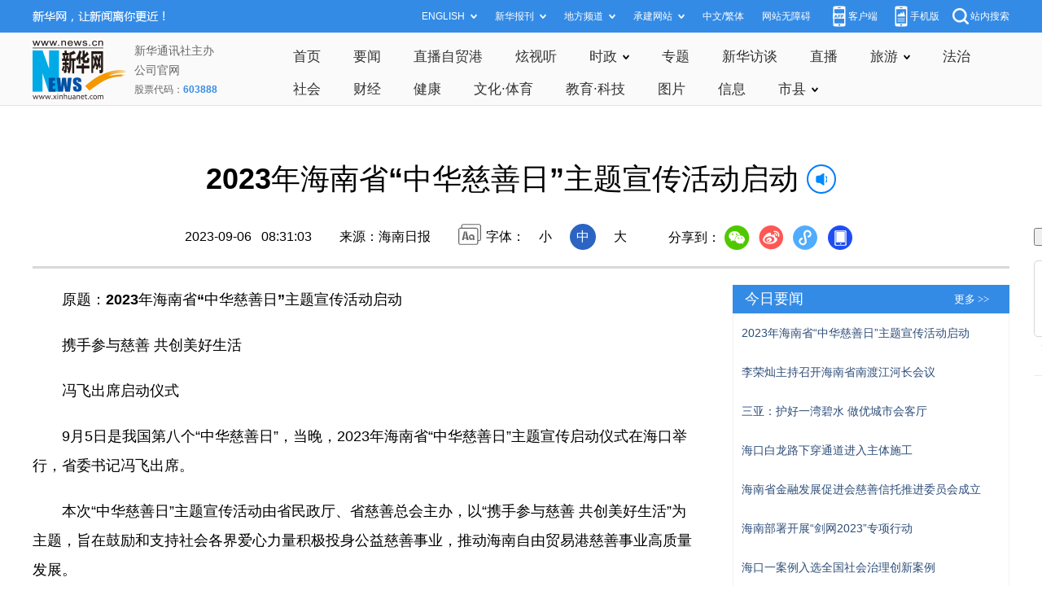

--- FILE ---
content_type: text/html; charset=utf-8
request_url: http://hq.news.cn/20230906/c063767da8134eb59fcd2665f4984707/c.html
body_size: 5347
content:
<!DOCTYPE html><html><head><meta name="templateId" content="bb576bf9c33544d6afb6ef0e82aca6cc"> <meta http-equiv="Content-Type" content="text/html; charset=utf-8"> <meta name="apple-mobile-web-app-capable" content="yes"> <meta name="apple-mobile-web-app-status-bar-style" content="black"> <meta content="telephone=no" name="format-detection"> <meta http-equiv="X-UA-Compatible" content="IE=edge"> <meta content="width=device-width, initial-scale=1.0, minimum-scale=1.0, maximum-scale=1.0,user-scalable=no" name="viewport"> <div data="datasource:20230906c063767da8134eb59fcd2665f4984707" datatype="content"><meta name="keywords" content="慈善,启动,海南,仪式,主题"></div> <div data="datasource:20230906c063767da8134eb59fcd2665f4984707" datatype="content"><meta name="description" content="2023年海南省“中华慈善日”主题宣传活动启动-当晚，2023年海南省“中华慈善日”主题宣传启动仪式在海口举行，省委书记冯飞出席。"></div> <title data="datasource:20230906c063767da8134eb59fcd2665f4984707" datatype="content">
            2023年海南省“中华慈善日”主题宣传活动启动-新华网
        </title> <link rel="stylesheet" href="http://lib.news.cn/common/reset.css"> <link rel="stylesheet" href="http://lib.news.cn/swiper/swiper3.4.2/swiper.min.css"> <link rel="stylesheet" href="http://hq.news.cn/hq/xl/css/detail.css"> <link rel="stylesheet" href="http://www.news.cn/detail/css/cb_videoPlayer.css"> <script src="http://res.wx.qq.com/open/js/jweixin-1.6.0.js"></script> <script src="http://lib.news.cn/common/share.js"></script> <script src="http://lib.news.cn/jquery/jquery1.12.4/jquery.min.js"></script><meta name="pagetype" content="1"><meta name="filetype" content="0"><meta name="publishedtype" content="1"><meta name="author" content="1658"><meta name="catalogs" content="01007030001"><meta name="subject" content=""><meta name="contentid" content="20230906c063767da8134eb59fcd2665f4984707"><meta name="publishdate" content="2023-09-06"><meta name="source" content="ycsys"><script src="//imgs.news.cn/webdig/xinhua_webdig.js" language="javascript" type="text/javascript" async></script></head> <div class="fix-ewm domPC" data="datasource:20230906c063767da8134eb59fcd2665f4984707" datatype="content"><input type="submit" value="　开/关侧栏　" id="btn"> <br><br> <img src="http://www.news.cn/detail2020/images/ewm.png" width="94" alt=""> <div class="fxd"><span class="fxd-wx"></span> <a href="javascript:void(0)" class="fxd-wb"></a> <span class="fxd-xcx"></span> <span class="fxd-khd"></span> <div class="fxd-wx-ewm"><img src="zxcode_20230906c063767da8134eb59fcd2665f4984707.jpg"></div> <div class="fxd-xcx-ewm"><img></div> <div class="fxd-khd-ewm"><img src="http://www.news.cn/politics/newpage2020/images/qrcode-app.png"></div></div></div> <div class="domPC"><script src="http://hq.news.cn/hq/xl/js/smallTop.js"></script></div> <div class="domMobile"><script src="http://hq.news.cn/hq/xl/js/toppx.js"></script></div> <div class="header domPC" data="datasource:20230906c063767da8134eb59fcd2665f4984707" datatype="content"><div class="header-top clearfix"><div class="guanggao T1"><script sid="1317" type="text/javascript" src="//a2.news.cn/js/xadn.js"></script></div></div> <div class="header-cont clearfix"><div class="head-line clearfix"><h1><span class="title">2023年海南省“中华慈善日”主题宣传活动启动</span> <span class="btn-audio"></span></h1> <audio id="audioDom" loop="loop" src="" class="hide"></audio> <div class="pageShare"><div class="header-time">2023-09-06   08:31:03</div> <div class="source">来源：海南日报</div> <div class="setFont">字体：
                        <span id="fontSmall">小</span> <span id="fontNormal" class="active">中</span> <span id="fontBig">大</span></div> <div class="share">分享到：<a href="javascript:void(0)" class="wx"></a><a href="javascript:void(0)" class="wb"></a><a href="javascript:void(0)" class="xcx"></a><a href="javascript:void(0)" class="khd"></a> <div class="wx-ewm"><img src="zxcode_20230906c063767da8134eb59fcd2665f4984707.jpg"></div> <div class="xcx-ewm"><img></div> <div class="khd-ewm"><img src="http://www.news.cn/politics/newpage2020/images/qrcode-app.png"></div></div></div></div></div></div> <div class="mheader domMobile" data="datasource:20230906c063767da8134eb59fcd2665f4984707" datatype="content"><h1><span class="title">2023年海南省“中华慈善日”主题宣传活动启动</span></h1> <div class="info">
            2023-09-06 08:31:03
            <span>
                来源：海南日报
            </span></div></div> <div class="main clearfix"><div id="test1" class="main-left left"><div id="detail" data="datasource:20230906c063767da8134eb59fcd2665f4984707" datatype="content"><span id="detailContent"><p>&emsp;&emsp;<strong>原题：2023年海南省“中华慈善日”主题宣传活动启动</strong></p><p>&emsp;&emsp;<strong>携手参与慈善 共创美好生活</strong></p><p>&emsp;&emsp;<strong>冯飞出席启动仪式</strong></p><p>&emsp;&emsp;9月5日是我国第八个“中华慈善日”，当晚，2023年海南省“中华慈善日”主题宣传启动仪式在海口举行，省委书记冯飞出席。</p><p>&emsp;&emsp;本次“中华慈善日”主题宣传活动由省民政厅、省慈善总会主办，以“携手参与慈善 共创美好生活”为主题，旨在鼓励和支持社会各界爱心力量积极投身公益慈善事业，推动海南自由贸易港慈善事业高质量发展。</p><p>&emsp;&emsp;启动仪式上，冯飞等省领导向“海南幸福家园”项目捐款，现场出席活动的各界人士纷纷献出自己的爱心。“海南幸福家园”项目自2018年实施以来，已筹募善款1.09亿元用于海南9个市县78个乡村的村容村貌提升、产业帮扶等，让村民在家门口增收，有效提升群众获得感、幸福感。</p><p>&emsp;&emsp;近年来，海南坚持以人民为中心，构建组织化、多元化、规范化的新时代慈善事业发展新格局。截至目前，全省共登记成立慈善组织133家、志愿服务组织167家，志愿服务队伍超过11941支，实名注册志愿者超142.6万人，各类慈善组织接受捐赠总额超过27.3亿元，开展助医、助学、助孤、助残等公益活动达1000余项，超1500万人次受益。</p><p>&emsp;&emsp;启动仪式现场还举行了“海南养老服务发展基金”捐赠仪式，现场20余家爱心单位、爱心企业上台举牌捐赠。本次“中华慈善日”主题宣传活动启动后，全省各地将陆续开展形式多样、内容丰富的慈善主题活动，大力弘扬慈善文化，增强社会慈善意识。</p><p>&emsp;&emsp;省领导蔡朝晖参加启动仪式。（记者李磊）</p></span> <div id="articleEdit"><span class="tiyi1 domPC"><a href="javascript:void(0);" class="advise">【纠错】</a> <div id="advisebox01" class="tiyi01" style="display:none;"><div><iframe id="jc_link1" border="0" marginwidth="0" framespacing="0" marginheight="0" frameborder="0" noresize="noresize" scrolling="no" vspale="0" style="width:600px;height:350px;float:left;"></iframe></div> <div class="tiyi03"><div id="jc_close1" style="cursor:pointer;"><img src="http://www.news.cn/images/syicon/space.gif" width="24" height="24" border="0"></div></div></div></span> <span class="editor"> 【责任编辑:王雯君】 </span></div></div> <div class="nextpage clearfix" style="display:none;"><div class="nextpage-tit">阅读下一篇：</div> <div class="nextpage-cont"><a href="#"></a></div></div></div> <div id="test" class="main-right right"><div class="columBox domPC"><div class="side"><div class="guanggao A1"><script sid="1314" type="text/javascript" src="//a2.news.cn/js/xadn.js"></script></div> <div><div class="extra"><div class="info"><a target="_blank" href="http://hq.news.cn/news/jryw.htm">今日要闻</a></div> <div class="more"><a target="_blank" href="http://hq.news.cn/news/jryw.htm">更多 &gt;&gt;</a></div> <div class="clear"></div></div> <ul class="list"><li data="datasource:15d5865e86714d2faff225a044893274" datatype="ds" preview="ds_"><a href="c.html" target="_blank">2023年海南省“中华慈善日”主题宣传活动启动</a></li><li><a href="../2f3b029de6234a4e8c38401581c04418/c.html" target="_blank">李荣灿主持召开海南省南渡江河长会议</a></li><li><a href="../715b280fd2664a3e9879d41cca3d3ec8/c.html" target="_blank">三亚：护好一湾碧水 做优城市会客厅</a></li><li><a href="../1811a0cd1da2441c9e6c4935314ca08d/c.html" target="_blank">海口白龙路下穿通道进入主体施工</a></li><li><a href="../61e50f9d19ee456dbb9350eb1a4de4e1/c.html" target="_blank">海南省金融发展促进会慈善信托推进委员会成立</a></li><li><a href="../e4fec1243c934ae791765ca8842872c9/c.html" target="_blank">海南部署开展“剑网2023”专项行动</a></li><li><a href="../0948aa181979414eaa88eb783566cd93/c.html" target="_blank">海口一案例入选全国社会治理创新案例</a></li><li><a href="../f17a2348e3c54a53ad64f848fb5a795f/c.html" target="_blank">提前26天 海南环岛旅游公路项目儋州段全线贯通</a></li></ul></div> <div class="guanggao A2"><script sid="1313" type="text/javascript" src="//a2.news.cn/js/xadn.js"></script></div> <div><div class="extra"><div class="info"><a target="_blank" href="http://hq.news.cn/news/xst.htm">视频推荐</a></div> <div class="more"><a target="_blank" href="http://hq.news.cn/news/xst.htm">更多 &gt;&gt;</a></div> <div class="clear"></div></div> <ul class="list_pic"><li data="datasource:d05c68c4389c419888bc7cd666b648ed" datatype="ds" preview="ds_"><a href="../../20230904/6af1e207fef348b9a9dc2b5d24c36aa3/c.html" target="_blank"><img src="../../20230904/6af1e207fef348b9a9dc2b5d24c36aa3/202309046af1e207fef348b9a9dc2b5d24c36aa3_202309041afd9309cae04e708048317a1dda703f.jpg"></a> <p><a href="../../20230904/6af1e207fef348b9a9dc2b5d24c36aa3/c.html" target="_blank">海南万宁再“起浪”！
</a></p> <a href="item.publishUrl" target="_blank"><i class="play"></i></a></li><li><a href="../../20230903/5a28b8580fd4450cbf9b9a91b43415b6/c.html" target="_blank"><img src="../../20230903/5a28b8580fd4450cbf9b9a91b43415b6/202309035a28b8580fd4450cbf9b9a91b43415b6_1693739308564.png"></a> <p><a href="../../20230903/5a28b8580fd4450cbf9b9a91b43415b6/c.html" target="_blank">海南乡村振兴“走花路”：乐东金钱树铺就乡村振兴路 年产值达12亿元</a></p> <a href="item.publishUrl" target="_blank"><i class="play"></i></a></li><li><a href="../../20230903/0daf7f006bbe4fa3984354ea70f7b45e/c.html" target="_blank"><img src="../../20230903/0daf7f006bbe4fa3984354ea70f7b45e/c80875e0a2b440ff85c52ebbae7575a7.jpg"></a> <p><a href="../../20230903/0daf7f006bbe4fa3984354ea70f7b45e/c.html" target="_blank">海南乡村振兴“走花路”：五指山“庭院经济” 开出“富贵花”</a></p> <a href="item.publishUrl" target="_blank"><i class="play"></i></a></li><li><a href="../../20230904/0ff81bdec38f4356889f9d323143edbe/c.html" target="_blank"><img src="../../20230904/0ff81bdec38f4356889f9d323143edbe/202309040ff81bdec38f4356889f9d323143edbe_2023090492bb75dfc6c548c59cad6940ed229d2d.png"></a> <p><a href="../../20230904/0ff81bdec38f4356889f9d323143edbe/c.html" target="_blank">海南乡村振兴“走花路”：琼海新奇特“洋水果”变身“致富果”</a></p> <a href="item.publishUrl" target="_blank"><i class="play"></i></a></li> <div class="clear"></div></ul></div> <div class="guanggao A3"><script sid="1312" type="text/javascript" src="//a2.news.cn/js/xadn.js"></script></div> <div><div class="extra"><div class="info"><a target="_blank" href="http://hq.news.cn/zt/index.htm">精彩专题</a></div> <div class="more"><a target="_blank" href="http://hq.news.cn/zt/index.htm">更多 &gt;&gt;</a></div> <div class="clear"></div></div> <ul class="list_pic"><li data="datasource:67e0f17e8d114c5e99c704c623a0a533" datatype="ds" preview="ds_"><a href="http://www.hq.xinhuanet.com/zt/2023tcfz/index.htm" target="_blank"><img src="../../20230718/efad163d050e4d159cfaca0bee4a5769/7d4488b4c4a740d7b53479533cfa8164_weixintupian_20230718160038.png"></a> <p><a href="http://www.hq.xinhuanet.com/zt/2023tcfz/index.htm" target="_blank">专题｜海南屯昌：聚焦高质量发展 绘就多彩新画卷</a></p></li><li><a href="http://www.hq.xinhuanet.com/zt/2023syyz/index.htm" target="_blank"><img src="../../20230508/CA5279F6F7700001EFCA9EB05C5010F8/20230508CA5279F6F7700001EFCA9EB05C5010F8_1129596932_1683508162225_title.jpg"></a> <p><a href='http://www.hq.xinhuanet.com/zt/2023syyz/index.htm' target='_blank'>专题｜三亚崖州区加快构建现代农业发展新格局</a></p></li><li><a href="http://www.hq.xinhuanet.com/zt/2023xbh/index.htm" target="_blank"><img src="../../20230410/CA5279F6F4D0000177F8B73C1D49B340/20230410CA5279F6F4D0000177F8B73C1D49B340_1129508056_1681183597063_title.jpg"></a> <p><a href='http://www.hq.xinhuanet.com/zt/2023xbh/index.htm' target='_blank'>专题｜第三届中国国际消费品博览会</a></p></li><li><a href="http://news.cn/world/zt/boaoforum2023/index.html" target="_blank"><img src="../../20230328/CA5279F6F3600001872E1AC019401A0D/20230328CA5279F6F3600001872E1AC019401A0D_1129471393_1679987568088_title.jpg"></a> <p><a href='http://news.cn/world/zt/boaoforum2023/index.html' target='_blank'>专题｜博鳌亚洲论坛2023年年会</a></p></li> <div class="clear"></div></ul></div> <div class="guanggao A1"><script sid="1311" type="text/javascript" src="//a2.news.cn/js/xadn.js"></script></div> <script>

var box = document.getElementById("test")
var box1 = document.getElementById("test1")
      var btn = document.getElementById("btn")
      btn.onclick = function() {
          if (box.offsetLeft == 0 ) {
              box.style['display'] = 'block';
              box1.style['width'] =820 + "px"
          } else {
              box.style['display'] = 'none';
              box1.style['width'] =1200 + "px"
          }
      } 



</script></div></div></div></div> <div class="foot"><script src="http://lib.news.cn/common/foot.js"></script></div> <div data="datasource:20230906c063767da8134eb59fcd2665f4984707" datatype="content"><div id="fontsize" style="display:none;">
            
        </div> <div id="fontcolor" style="display:none;">
            
        </div> <div id="wxpic" style="display:none;"><img src=""></div> <div id="wxtitle" style="display:none;">
            2023年海南省“中华慈善日”主题宣传活动启动
        </div></div> <script>
    //微信分享图功能
    var wxfxPic = $.trim($("#wxpic").find("img").attr("src"));
    var wxfxTit = $.trim($("#wxtitle").html()).replace("&nbsp;", "");
    var detaiWxPic = $("#wxsharepic").attr("src");
    if (wxfxPic == "") {
        wxfxPic = 'http://lib.news.cn/common/sharelogo.jpg';
    } else {
        wxfxPic = window.location.href.replace("c.html", wxfxPic)
    }
    console.log("wxfxTit", wxfxTit);

    wxConfig({
        title: wxfxTit,
        desc: '新华网，让新闻离你更近！',
        link: window.location.href,
        imgUrl: wxfxPic
    });
</script> <script src="http://www.news.cn/global/detail/xhCommonFun.js"></script> <script src="http://www.news.cn/2021homepro/scripts/fixedNav.js"></script> <script src="http://www.news.cn/2021detail/js/cb-video.js"></script> <script src="http://www.news.cn/2021detail/js/xh-column.js"></script> <script src="http://www.news.cn/detail/js/pager.js"></script> <script src="http://www.news.cn/detail/js/cb_detail_20220721.js"></script> <script src="http://www.news.cn/2021detail/js/booklist.js"></script> <script type="text/javascript" src="http://a2.news.cn/js/xadndelayed.js"></script> <script src="http://www.news.cn/mobile/20210315mobile/scripts/ad_mobile.js"></script> <script>
    // cbDetailConfig = {
    //     detailAtlasDisplayPc: false,
    //     detailAtlasDisplayMob: false,
    //     detailSetFontSizePc: true,
    //     detailSetFontSizeMob: true,
    //     detailSetFontColorPc: true,
    //     detailSetFontColorMob: true,
    // }
    //
</script></html>

--- FILE ---
content_type: text/html;charset=utf-8
request_url: https://a3.xinhuanet.com/s?
body_size: 976
content:
<html xmlns='http://www.w3.org/1999/xhtml'><head><meta http-equiv='Content-Type' content='text/html; charset=utf-8' /><script type='text/javascript'>var jsn='{"sid":1317,"code":0,"w":["1050"],"h":["80"],"cw":["1050"],"ch":["80"],"top":300,"dis":["20","20"],"lic":1,"u":["http://a2.xinhuanet.com/download/adcreatives/2025/12/18/202512181234053918.jpg"],"c":["http://a3.xinhuanet.com/c?sid=1317&impid=6a2a1509ce274567874bb89959a89eda&cam=8561&adgid=8561&crid=16579&uid=57066a86b41748c38998bab05957b7be&d=xinhuanetv2&url=http%3A%2F%2Fhq.news.cn%2F20230906%2Fc063767da8134eb59fcd2665f4984707%2Fc.html&ref=&i=51453203&tm=1769194902&sig=4f24038fb58924fa75db417e88417789&click="],"e":[],"hl":"","t":1,"ct":2,"lp":-1,"n":0,"tm":0,"r":"176919490052620","ren":0,"pvm":["0"],"ckm":["0"],"fg":["3","http://a2.xinhuanet.com/download/ADMark/201612081600220000.png"]}';self.name = (function(a, b) {return (b.postMessage && b.parent.postMessage(a, '*'), a)})(jsn, self)</script></head></html>

--- FILE ---
content_type: text/plain;charset=UTF-8
request_url: http://api.home.news.cn/wx/jsapi.do?callback=jQuery1124012863775503652697_1769194900323&mpId=390&url=http%3A%2F%2Fhq.news.cn%2F20230906%2Fc063767da8134eb59fcd2665f4984707%2Fc.html&_=1769194900324
body_size: 323
content:
jQuery1124012863775503652697_1769194900323({"code":200,"description":"操作成功","content":{"signature":"f7cdaf27cbfa83e0eb2da9cf3a39f5883e34941b","appId":"wxbb5196cf19a1a1af","nonceStr":"268a6617848b417b8e34e1617215e4be","url":"http://hqnewscn/20230906/c063767da8134eb59fcd2665f4984707/chtml","timestamp":1769194902}});

--- FILE ---
content_type: application/javascript; charset=utf-8
request_url: http://hq.news.cn/hq/xl/js/smallTop.js
body_size: 3992
content:
var topPcStyles =
    '<style>'+
        '.top .part{width:1200px;}'+
        '.top .top-upper{width:100%;height:40px;background:#338be6}'+
        '.top .top-upper .slogan{width:163px;height:40px;background:url(http://www.news.cn/2023homepro/images/slogan.png) center center no-repeat}'+
        '.top .top-upper .top-upper-cont{font-size:0}'+
        '.top .top-upper .top-upper-cont .channel{position:relative;z-index:30;display:inline-block;margin-left:22px;font-size:12px;line-height:40px;color:#fff;cursor:pointer}'+
        '.top .top-upper .top-upper-cont .channel a{color:#fff}'+
        '.top .top-upper .top-upper-cont .channel span{padding-right:15px;background:url(http://www.news.cn/2023homepro/images/icon-down.png) right center no-repeat}'+
        '.top .top-upper .top-upper-cont .channel .sub{display:none; position:absolute;top:40px;line-height:26px;padding:10px;width:510px;-webkit-box-shadow:0 2px 5px #ccc;-moz-box-shadow:0 2px 5px #ccc;box-shadow:0 2px 5px #ccc;background:#fff;border:1px solid #ccc;border-top:0}'+
        '.top .top-upper .top-upper-cont .channel .sub a{display:inline-block;color:#666;margin-left:5px;margin-right:5px}'+
        '.top .top-upper .top-upper-cont .channel:hover .sub{display:block}'+
        '.top .top-upper .top-upper-cont .newspapers .sub{left:-18px}'+
        '.top .top-upper .top-upper-cont .local .sub{left:-103px}'+
        '.top .top-upper .top-upper-cont .contract .sub{left:-136px;width:458px}'+
        '.top .top-upper .top-upper-cont .client{padding-left:24px;background:url(http://www.news.cn/2023homepro/images/icon-phone.png) left center no-repeat;color:#fff}'+
        '.top .top-upper .top-upper-cont .client a{color:#fff}'+
        '.top .top-upper .top-upper-cont .client .sub{width:100px;left:-30px}'+
        '.top .top-upper .top-upper-cont .client img{width:100px;height:100px}'+
        '.top .top-upper .top-upper-cont .wap{margin-left:16px;padding-left:24px;background:url(http://www.news.cn/2023homepro/images/icon-wap.png) left center no-repeat;color:#fff}'+
        '.top .top-upper .top-upper-cont .wap a{color:#fff}'+
        '.top .top-upper .top-upper-cont .wap .sub{width:100px;left:-30px}'+
        '.top .top-upper .top-upper-cont .wap img{width:100px;height:100px}'+
        '.top .top-upper .top-upper-cont .search{margin-left:16px;padding-left:22px;background:url(http://www.news.cn/2023homepro/images/icon-search.png) left center no-repeat;color:#fff}'+
        '.top .top-upper .top-upper-cont .search a{color:#fff}'+
        '.top .top-cont{-webkit-box-sizing:border-box;-moz-box-sizing:border-box;box-sizing:border-box;padding:10px 0;height:90px;width:100%;border-bottom:1px solid #e4e4e4;}'+
        '.top .top-cont .logo img{height:100%;width:auto}'+
        '.top .top-cont .company{margin-left:10px}'+
        '.top .top-cont .company a,.top .top-cont .company span{font-size:14px;line-height:24px;display:block;color:#666}'+
        '.top .top-cont .company .stock{font-weight:700;font-size:12px}'+
        '.top .top-cont .company .stock i{color:#378de4}'+
        '.top .top-cont{background:#fafafa}'+
        '.top .top-cont .top-upper-cont .channel a{color:#333}'+
		'.top .top-cont .top-upper-cont .channel span{background:url(http://hq.news.cn/hq/images/icon-down1.png) right center no-repeat}'+
		'.top .top-cont .top-upper-cont .channel{z-index:10; font-size: 17px; margin-left:40px;}'+
		'.top .top-cont .top-upper-cont .shizheng .sub{left:-180px;}'+
		'.top .top-cont .top-upper-cont .shizheng{z-index:25;  }'+
		'.top .top-cont .top-upper-cont .shizheng .sub{ border: solid 1px #ccc; left:0px;  width:200px;}'+
		'.top .top-cont .top-upper-cont .lvyou{z-index:25; }'+
		'.top .top-cont .top-upper-cont .lvyou .sub{left:0px;  width:100px;}'+
		'.top .top-cont .top-upper-cont .lvyou .sub{ border: solid 1px #ccc;}'+
		'.top .top-cont .top-upper-cont .shixian .sub{ right:-220px;  width:860px;}'+
		'.top .top-cont .top-upper-cont{ max-width:920px;}'+

    '</style>'
var topPcDom = '<div class="top domPc domPC">'+ 
                '<div class="top-upper"> '+ 
                  '<div class="part clearfix"> '+
                    '<div class="slogan left"> </div>'+
                    '<div class="top-upper-cont right">'+
                      '<div class="channel foreign"><span>ENGLISH</span>'+
                        '<div class="sub">'+
                          '<div class="sub-cont"><a href="https://english.news.cn/home.htm" target="_blank">English</a><a href="https://spanish.news.cn/index.htm" target="_blank">Español</a><a href="https://french.news.cn/index.htm" target="_blank">Français</a><a href="https://arabic.news.cn/index.htm" target="_blank">عربى</a><a href="https://russian.news.cn/index.htm" target="_blank">Русский язык</a><a href="https://jp.news.cn/index.htm" target="_blank">日本語</a><a href="https://kr.news.cn/index.htm" target="_blank">한국어</a><a href="https://german.news.cn/index.htm" target="_blank">Deutsch</a><a href="https://portuguese.news.cn/index.htm" target="_blank">Português</a></div>'+
                        '</div>'+
                      '</div>'+
                      '<div class="channel newspapers"><span>新华报刊</span>'+
                        '<div class="sub">'+
                          '<div class="sub-cont"><a href="http://mrdx.xinhuanet.com/index.htm" target="_blank"> 新华每日电讯 </a><a href="http://www.jjckb.cn" target="_blank"> 经济参考 </a><a href="http://lw.news.cn" target="_blank"> 瞭望 </a><a href="http://www.banyuetan.org/" target="_blank"> 半月谈 </a><a href="http://www.cs.com.cn/" target="_blank"> 中证报 </a><a href="http://www.cnstock.com/" target="_blank"> 上证报 </a><a href="http://paper.news.cn/bkdy/zgjz.htm" target="_blank"> 中国记者 </a><a href="http://www.chinatopbrands.net/index.htm" target="_blank"> 中国名牌 </a><a href="http://www.scimedia.cn/" target="_blank"> 中国传媒科技 </a><a href="globe/globe.htm" target="_blank"> 环球 </a><a href="http://paper.news.cn/bkdy/lwdf.htm" target="_blank"> 瞭望东方周刊 </a><a href="http://www.cankaoxiaoxi.com/" target="_blank"> 参考消息 </a><a href="http://www.xinhuapub.com" target="_blank"> 新华出版社 </a><a href="https://www.lwinst.com/Liems/web/getMoreJournal.htm?type=02" target="_blank"> 财经国家周刊 </a></div>'+
                        '</div>'+
                      '</div>'+
                      '<div class="channel local"><span>地方频道</span>'+
                        '<div class="sub">'+
                          '<div class="sub-cont"><a href="http://www.bj.news.cn/index.htm" target="_blank"> 北京 </a><a href="http://www.tj.news.cn/index.htm" target="_blank"> 天津 </a><a href="http://www.he.news.cn/index.htm" target="_blank"> 河北 </a><a href="http://www.sx.news.cn/index.htm" target="_blank"> 山西 </a><a href="http://www.ln.news.cn/index.htm" target="_blank"> 辽宁 </a><a href="http://www.jl.news.cn/index.htm" target="_blank"> 吉林 </a><a href="http://www.sh.news.cn/index.htm" target="_blank"> 上海 </a><a href="http://www.js.news.cn/index.htm" target="_blank"> 江苏 </a><a href="http://www.zj.news.cn/index.htm" target="_blank"> 浙江 </a><a href="http://www.ah.news.cn/index.htm" target="_blank"> 安徽 </a><a href="http://www.fj.news.cn/index.htm" target="_blank"> 福建 </a><a href="http://www.jx.news.cn/index.htm" target="_blank"> 江西 </a><a href="http://www.sd.news.cn/index.htm" target="_blank"> 山东 </a><a href="http://www.ha.news.cn/index.htm" target="_blank"> 河南 </a><a href="http://www.hb.news.cn/index.htm" target="_blank"> 湖北 </a><a href="http://www.hn.news.cn/index.htm" target="_blank"> 湖南 </a><a href="http://www.gd.news.cn/index.htm" target="_blank"> 广东 </a><a href="http://www.gx.news.cn/index.htm" target="_blank"> 广西 </a><a href="http://www.hq.news.cn/index.htm" target="_blank"> 海南 </a><a target="_blank" href="http://www.cq.news.cn/index.htm"> 重庆 </a><a target="_blank" href="http://www.sc.news.cn/index.htm"> 四川 </a><a target="_blank" href="http://www.gz.news.cn/index.htm"> 贵州 </a><a target="_blank" href="http://www.yn.news.cn/index.htm"> 云南 </a><a target="_blank" href="http://tibet.news.cn/index.htm"> 西藏 </a><a target="_blank" href="http://www.sn.news.cn/index.htm"> 陕西 </a><a target="_blank" href="http://www.gs.news.cn/index.htm"> 甘肃 </a><a target="_blank" href="http://www.qh.news.cn/index.htm"> 青海 </a><a target="_blank" href="http://www.nx.news.cn/index.htm"> 宁夏 </a><a target="_blank" href="http://www.xj.news.cn/index.htm"> 新疆 </a><a target="_blank" href="http://www.nmg.news.cn/index.htm"> 内蒙古 </a><a target="_blank" href="http://www.hlj.news.cn/index.htm"> 黑龙江 </a><a target="_blank" href="http://bt.news.cn/index.htm"> 兵团 </a><a target="_blank" href="http://wx.news.cn/index.htm"> 无锡 </a><a target="_blank" href="http://csj.news.cn/index.htm"> 长三角</a></div>'+
                        '</div>'+
                      '</div>'+
                      '<div class="channel contract"><span>承建网站</span>'+
                        '<div class="sub">'+
                          '<div class="sub-cont"><a href="http://www.gov.cn/" target="_blank">中国政府网</a><a href="http://www.wenming.cn/" target="_blank">中国文明网</a><a href="http://www.cidca.gov.cn/" target="_blank">国家国际发展合作署</a><a href="http://www.emerinfo.cn/" target="_blank">中国应急信息网</a><a href="http://www.xiongan.gov.cn/" target="_blank">中国雄安官网</a><a href="http://www.piyao.org.cn/" target="_blank">中国互联网联合辟谣平台</a><a href="http://www.zgjx.cn/" target="_blank"> 中国记协网 </a><a href="http://www.cngongji.cn/" target="_blank"> 国家公祭网 </a><a href="http://www.news.cn/science/kpzg.htm" target="_blank"> 科普中国 </a><a href="http://www.nea.gov.cn/" target="_blank"> 国家能源局网站 </a><a href="http://www.gjxfj.gov.cn/" target="_blank"> 国家信访局网站 </a><a href="http://www.nncc626.com/" target="_blank"> 中国禁毒网 </a></div>'+
                        '</div>'+
                      '</div>'+
                      '<div class="channel ChineseType"></div>'+
                      '<div class="channel accessibility"><a href="javascript:void(0)" onclick="aria.start()">网站无障碍</a></div>'+
                      '<div class="channel client"><a href="https://app.xinhuanet.com/" target="_blank">客户端</a>'+
                        // '<div class="sub"> '+
                        //   '<div class="sub-cont"> <img src="http://www.news.cn/2023homepro/images/qrcode-app.png" alt=""></div>'+
                        // '</div>'+
                      '</div>'+
                      '<div class="channel wap">手机版'+
                        '<div class="sub">'+
                          '<div class="sub-cont"> <img src="http://www.news.cn/2023homepro/images/qrcode-wap.png" alt=""></div>'+
                        '</div>'+
                      '</div>'+
                      '<div class="channel search"><a href="http://so.news.cn/" target="_blank">站内搜索</a></div>'+
                    '</div>'+
                  '</div>'+
                '</div>'+
				
				
	
	
	
	
	
	
	
	
	 '<div class="top-upper top-cont"> '+ 
                  '<div class="part clearfix"> '+
                    '<div class="logo left"><a href="http://www.news.cn/" target="_blank"><img src="http://www.news.cn/2023homepro/images/logo.png" alt=""></a></div>'+
                    '<div class="company left"><span>新华通讯社主办</span><a href="http://www.news.cn/company/" target="_blank">公司官网</a><span class="stock">股票代码：<i>603888</i></span></div>'+




                    '<div class="top-upper-cont right">'+
                    '<div class="channel"><a href="http://hq.news.cn" title="">首页</a></div>'+
                      '<div class="channel"><a href="http://hq.news.cn/news/jryw.htm" title="">要闻</a></div>'+
                      '<div class="channel"><a href="http://hq.news.cn/news/zbzmg.htm" title="">直播自贸港</a></div>'+
                      '<div class="channel"><a href="http://hq.news.cn/news/xst.htm" title="">炫视听</a></div>'+
                     
                      '<div class="channel shizheng"><span><a href="http://www.news.cn/company/" target="_blank">时政</a> </span>'+
                        '<div class="sub">'+
                          '<div class="sub-cont"><a href="http://hq.news.cn/news/zy.htm" title="">海南政要</a><a href="http://hq.news.cn/news/rs.htm" title="">人事</a><a href="http://hq.news.cn/news/lz.htm" title="">廉政</a></div>'+
                        '</div>'+
                      '</div>'+

                      '<div class="channel"><a href="http://hq.news.cn/zt/index.htm" title="">专题</a></div>'+
                      '<div class="channel"><a href="http://hq.news.cn/news/xhft.htm" title="">新华访谈</a></div>'+
                      '<div class="channel"><a href="http://hq.news.cn/zb/index.htm" title="">直播</a></div>'+
					  '<div class="channel lvyou"><span><a href="http://hq.news.cn/news/ly.htm" title="">旅游</a> </span>'+
                        '<div class="sub">'+
                          '<div class="sub-cont"><a href="http://hq.news.cn/news/bzqc.htm" title="">百镇千村</a></div>'+
                        '</div>'+
                      '</div>'+
					  '<div class="channel"><a href="http://hq.news.cn/news/fz.htm" title="">法治</a></div>'+
                      '<div class="channel"><a href="http://hq.news.cn/news/sh.htm" title="">社会</a></div>'+
                      '<div class="channel"><a href="http://hq.news.cn/news/cj.htm" title="">财经</a></div>'+
					  '<div class="channel"><a href="http://hq.news.cn/news/jk.htm" title="">健康</a></div>'+
                      '<div class="channel"><a href="http://hq.news.cn/news/why.htm" title="">文化·体育</a></div>'+
                      '<div class="channel"><a href="http://hq.news.cn/news/jykj.htm" title="">教育·科技</a></div>'+
					  '<div class="channel"><a href="http://hq.news.cn/news/tp.htm" title="">图片</a></div>'+
                      '<div class="channel"><a href="http://hq.news.cn/news/xx.htm" title="">信息</a></div>'+
                     
                      '<div class="channel shixian"><span><a href="http://hq.news.cn/news/ly.htm" title="">市县</a></span>'+
                        '<div class="sub">'+
                          '<div class="sub-cont"><a href="http://hq.news.cn/haikou/index.htm" title="">海口</a><a href="http://www.sanya.news.cn/" title="">三亚</a><a href="http://hq.news.cn/qiongzhou/wenchang.htm" title="">文昌</a><a href="http://hq.news.cn/qiongzhou/qionghai.htm" title="">琼海</a><a href="http://hq.news.cn/qiongzhou/sansha.htm" title="">三沙</a><a href="http://hq.news.cn/qiongzhou/danzhou/index.htm" title="">儋州</a><a href="http://hq.news.cn/qiongzhou/lingshui.htm" title="">陵水</a><a href="http://hq.news.cn/qiongzhou/ledong.htm" title="">乐东</a><a href="http://hq.news.cn/qiongzhou/baisha.htm" title="">白沙</a><a href="http://hq.news.cn/qiongzhou/baoting.htm" title="">保亭</a><a href="http://hq.news.cn/qiongzhou/wanning.htm" title="">万宁</a><a href="http://hq.news.cn/qiongzhou/chengmai.htm" title="">澄迈</a><a href="http://hq.news.cn/qiongzhou/dingan.htm" title="">定安</a><a href="http://hq.news.cn/qiongzhou/changjiang.htm" title="">昌江</a><a href="http://hq.news.cn/qiongzhou/lingao.htm" title="">临高</a><a href="http://hq.news.cn/qiongzhou/qiongzhong.htm" title="">琼中</a><a href="http://hq.news.cn/qiongzhou/dongfang.htm" title="">东方</a><a href="http://hq.news.cn/qiongzhou/tunchang.htm" title="">屯昌</a><a href="http://hq.news.cn/qiongzhou/wuzhishan.htm" title="">五指山</a></div>'+
                        '</div>'+
                      '</div>'+





                      
                    
                    '</div>'+
                  '</div>'+
                '</div>'+
	
	
	
	
	
	
	
	
	
	
	
	
	
	
	
	
	
	
	
	
	
	
	
	
	
				
				
				
				
				
				
				
				
				
				
				
				
				
				
				
              '</div>'
$('body').prepend(topPcStyles + topPcDom)

function jfSwitch() {
    var currUrl = window.location.href
    var flag = currUrl.indexOf('gate/big5')
    var ftzw = 'tp://big5.news.cn/gate/big5/www.news.cn'
    var jtzw = 'tp://www.news.cn'
    if (flag < 0) {
        // 文字变繁体
        $('.ChineseType').html(
            '<a href="ht' + ftzw + '" target="_blank">中文/繁体</a>'
        )
    } else {
        // 文字变简体
        $('.ChineseType').html(
            '<a href="ht' + jtzw + '" target="_blank">中文/简体</a>'
        )
    }
}

function createScript(url, callback) {
    var oScript = document.createElement('script')
    oScript.type = 'text/javascript'
    oScript.async = true
    oScript.defer = true
    oScript.charset = 'utf-8'
    oScript.src = url
    /*
     ** script标签的onload和onreadystatechange事件
     ** IE6/7/8支持onreadystatechange事件
     ** IE9/10支持onreadystatechange和onload事件
     ** Firefox/Chrome/Opera支持onload事件
     */

    // 判断IE8及以下浏览器
    var isIE = !-[1]
    if (isIE) {
        oScript.onreadystatechange = function () {
            if (this.readyState == 'loaded' || this.readyState == 'complete') {
                callback()
            }
        }
    } else {
        // IE9及以上浏览器，Firefox，Chrome，Opera
        oScript.onload = function () {
            callback()
        }
    }
    document.body.appendChild(oScript)
}
createScript(
    '//wza.news.cn/dist/aria.js?appid=7c11fb3e5d5e6bc07fc782d63ab71188',
    function () {
        console.log('OK')
    }
)

$(function () {  jfSwitch() })